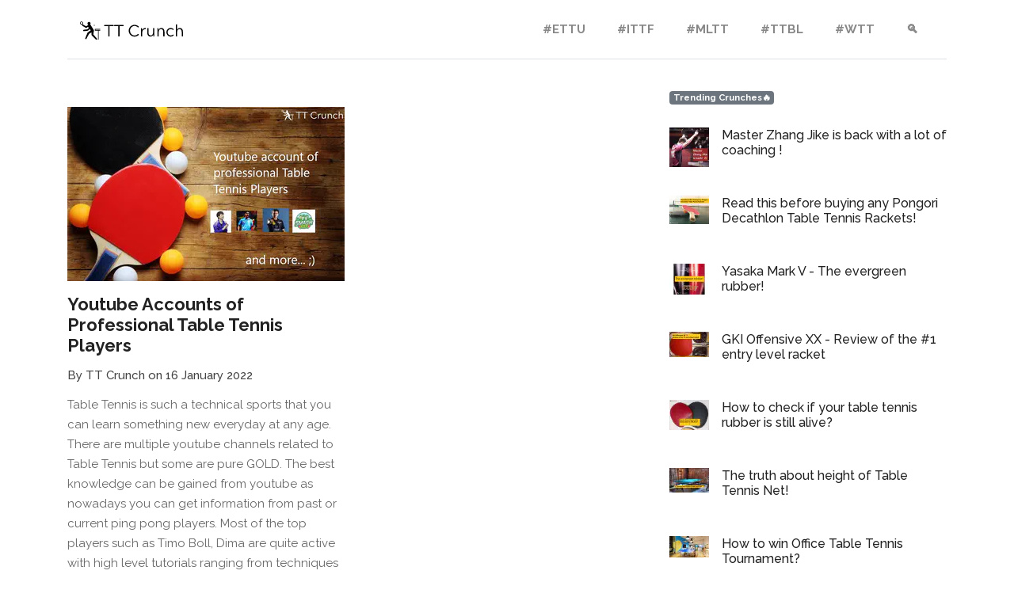

--- FILE ---
content_type: text/html; charset=utf-8
request_url: https://ttcrunch.com/tags/pongfinity/
body_size: 5350
content:
<!DOCTYPE html>
<html lang="en-us"><head>
  <meta charset="utf-8">
  <title>
    Pongfinity - TT Crunch
  </title>

  <!-- mobile responsive meta -->
  <meta name="viewport" content="width=device-width, initial-scale=1">
  <meta name="description" content="TTCrunch is your #1 Table Tennis blog for finding Latest News, Equipment Reviews and tips &amp; tricks that allows you to have more fun while playing ping pong.">
  <meta name="author" content="TT Crunch">

  <!-- plugins -->
  
  <link rel="stylesheet" href="https://ttcrunch.com/plugins/bootstrap/bootstrap.min.css ">
  

  <!-- Main Stylesheet -->
  
  <link rel="stylesheet" href="https://ttcrunch.com/scss/style.min.css" media="screen">
  
  <!--Favicon-->
  <link rel="shortcut icon" href="https://ttcrunch.com/images/favicon.png " type="image/x-icon">
  <link rel="icon" href="https://ttcrunch.com/images/favicon.png " type="image/x-icon">

  <link rel="alternate" type="application/rss&#43;xml" href="https://ttcrunch.com/tags/pongfinity/index.xml">
  <!--Manifest-->
  <meta name="theme-color" content="#9AE3D8"/>
  <link rel="manifest" href="https://ttcrunch.com/manifest.json">

<meta property="og:url" content="https://ttcrunch.com/tags/pongfinity/">
  <meta property="og:site_name" content="TT Crunch">
  <meta property="og:title" content="Pongfinity">
  <meta property="og:description" content="TTCrunch is your #1 Table Tennis blog for finding Latest News, Equipment Reviews and tips &amp; tricks that allows you to have more fun while playing ping pong.">
  <meta property="og:locale" content="en_us">
  <meta property="og:type" content="website">
    <meta property="og:image" content="https://ttcrunch.com/images/default.png">

<meta name="twitter:card" content="summary_large_image"/>
<meta name="twitter:image" content="https://ttcrunch.com/images/default.png"/>

<meta name="twitter:title" content="Pongfinity"/>
<meta name="twitter:description" content="TTCrunch is your #1 Table Tennis blog for finding Latest News, Equipment Reviews and tips &amp; tricks that allows you to have more fun while playing ping pong."/>
<meta name="twitter:site" content="@TT_Crunch"/>



<script async src="https://www.googletagmanager.com/gtag/js?id=G-7VMZH6Z72L"></script>
<script>
  window.dataLayer = window.dataLayer || [];
  function gtag(){dataLayer.push(arguments);}
  gtag('js', new Date());

  gtag('config', 'G-7VMZH6Z72L');
</script>


<script data-ad-client="ca-pub-4244679734660251" async src="https://pagead2.googlesyndication.com/pagead/js/adsbygoogle.js"></script>



<script async type="application/javascript"
        src="https://news.google.com/swg/js/v1/swg-basic.js"></script>
<script>
  (self.SWG_BASIC = self.SWG_BASIC || []).push( basicSubscriptions => {
    basicSubscriptions.init({
      type: "NewsArticle",
      isPartOfType: ["Product"],
      isPartOfProductId: "CAow5MaXCw:openaccess",
      clientOptions: { theme: "light", lang: "en-GB" },
    });
  });
</script>


<link rel="alternate" type="application/rss+xml" href="https://ttcrunch.com/tags/pongfinity/index.xml" title="TT Crunch" />
</head><body><!-- navigation -->
<header class="navigation navbar-default navbar-fixed-top">
  <div class="container">
    
    <nav class="navbar navbar-expand-lg navbar-white bg-transparent border-bottom">
      <a class="navbar-brand mobile-view" href="https://ttcrunch.com/">
        <img class="img-fluid logo"
          src="https://ttcrunch.com/images/logo.svg" alt="TT Crunch" title="TT Crunch">
      </a>
      <button class="navbar-toggler border-0" type="button" data-toggle="collapse" data-target="#navigation">
        ☰
      </button>

      <div class="collapse navbar-collapse" id="navigation">
        <a class="navbar-brand desktop-view" href="https://ttcrunch.com/"><img class="img-fluid logo"
            src="https://ttcrunch.com/images/logo.svg" alt="TT Crunch"></a>

        <ul class="navbar-nav ml-auto">
          <li class="nav-item">
            <a class="nav-link" href="https://ttcrunch.com/"></a>
          </li>
          
          
          <li class="nav-item">
            <a class="nav-link" href="https://ttcrunch.com/tags/ettu/">#ETTU</a>
          </li>
          
          
          
          <li class="nav-item">
            <a class="nav-link" href="https://ttcrunch.com/tags/ittf/">#ITTF</a>
          </li>
          
          
          
          <li class="nav-item">
            <a class="nav-link" href="https://ttcrunch.com/tags/mltt/">#MLTT</a>
          </li>
          
          
          
          <li class="nav-item">
            <a class="nav-link" href="https://ttcrunch.com/tags/ttbl/">#TTBL</a>
          </li>
          
          
          
          <li class="nav-item">
            <a class="nav-link" href="https://ttcrunch.com/tags/wtt/">#WTT</a>
          </li>
          
          
          <li class="nav-item">
            <a class="nav-link" href="/search">🔍︎</a>
          </li>
        </ul>

        

      </div>
    </nav>
  </div>
</header>
<!-- /navigation -->


<div class="section-sm">
  <div class="container">
    <div class="row">
      <div class="col-lg-8 mb-5 mb-lg-0">
        <div class="row">
          
          
          <div class="col-md-6 mb-4">
    <article class="card">
        <div class="card-body px-0">
          
          <a href="https://ttcrunch.com/articles/youtube-accounts-of-professional-table-tennis-players/">
            
            
            
              
                
                
                
                <img srcset="/images/featured-post/youtube-table-tennis_hu_cde040b93c72e6ed.webp 500w,
                /images/featured-post/youtube-table-tennis_hu_db5aceb8c826541c.webp 800w"
                sizes="(max-width: 600px) 500px,
                800px"
                src="/images/featured-post/youtube-table-tennis_hu_db5aceb8c826541c.webp"
                alt="Youtube Accounts of Professional Table Tennis Players" title="Youtube Accounts of Professional Table Tennis Players" 
                class="card-img-top" >
                
                               
                
          </a>
        
        <a href="https://ttcrunch.com/articles/youtube-accounts-of-professional-table-tennis-players/" class="h4 d-block my-3"><h4>Youtube Accounts of Professional Table Tennis Players</h4></a>
        <div class="mb-3 post-meta">
            <span>By TT Crunch on 16 January 2022</span>
        </div>
        <p class="card-text"><p>Table Tennis is such a technical sports that you can learn something new everyday at any age. There are multiple youtube channels related to Table Tennis but some are pure GOLD. The best knowledge can be gained from youtube as nowadays you can get information from past or current ping pong players. Most of the top players such as Timo Boll, Dima are quite active with high level tutorials ranging from techniques to mental aspects.</p></p>
        <a href="https://ttcrunch.com/articles/youtube-accounts-of-professional-table-tennis-players/" class="btn btn-primary">read more</a>
        </div>
    </article>
</div>
          
        </div>
        
      </div>
      
      <div class="col-lg-4 mb-5 mb-lg-0">

  
  <div class="widget">
    <span class="card-title badge badge-secondary float-left">Trending Crunches🔥</span>

    <h4 class="widget-title"></h4>
      
      <div class="media mb-3 pb-3">
          
          
          
          
          <a href="https://ttcrunch.com/news/zhang-jike-is-back-coaching/">
            <img class="side-post-thumb mr-3" alt="Master Zhang Jike is back with a lot of coaching !" src="/images/featured-post/zhang-jike-is-back_hu_d43ba99a0683ae52.webp" width="50" height="50" >
          </a>              
           
        <div class="media-body text-left">
          <h6 class="mt-0"> <a href="https://ttcrunch.com/news/zhang-jike-is-back-coaching/" class="h6 d-block mb-3">Master Zhang Jike is back with a lot of coaching !</a></h6>
        </div>
      </div>
      
      <div class="media mb-3 pb-3">
          
          
          
          
          <a href="https://ttcrunch.com/articles/read-buying-pongori-decathlon-table-tennis-rackets/">
            <img class="side-post-thumb mr-3" alt="Read this before buying any Pongori Decathlon Table Tennis Rackets!" src="/images/featured-post/decathlon-table-tennis-racket_hu_e2a7ce0825fbc4ba.webp" width="50" height="36" >
          </a>              
           
        <div class="media-body text-left">
          <h6 class="mt-0"> <a href="https://ttcrunch.com/articles/read-buying-pongori-decathlon-table-tennis-rackets/" class="h6 d-block mb-3">Read this before buying any Pongori Decathlon Table Tennis Rackets!</a></h6>
        </div>
      </div>
      
      <div class="media mb-3 pb-3">
          
          
          
          
          <a href="https://ttcrunch.com/articles/yasaka-mark-evergreen-rubber/">
            <img class="side-post-thumb mr-3" alt="Yasaka Mark V - The evergreen rubber!" src="/images/featured-post/mark-v_hu_6fcfb027a2e75d30.webp" width="50" height="39" >
          </a>              
           
        <div class="media-body text-left">
          <h6 class="mt-0"> <a href="https://ttcrunch.com/articles/yasaka-mark-evergreen-rubber/" class="h6 d-block mb-3">Yasaka Mark V - The evergreen rubber!</a></h6>
        </div>
      </div>
      
      <div class="media mb-3 pb-3">
          
          
          
          
          <a href="https://ttcrunch.com/articles/gki-offensive-xx-review-1-entry-level-racket/">
            <img class="side-post-thumb mr-3" alt="GKI Offensive XX - Review of the #1 entry level racket" src="/images/featured-post/gki-offensive-xx_hu_4f903615b2b15c56.webp" width="50" height="32" >
          </a>              
           
        <div class="media-body text-left">
          <h6 class="mt-0"> <a href="https://ttcrunch.com/articles/gki-offensive-xx-review-1-entry-level-racket/" class="h6 d-block mb-3">GKI Offensive XX - Review of the #1 entry level racket</a></h6>
        </div>
      </div>
      
      <div class="media mb-3 pb-3">
          
          
          
          
          <a href="https://ttcrunch.com/articles/check-table-tennis-rubber-alive/">
            <img class="side-post-thumb mr-3" alt="How to check if your table tennis rubber is still alive?" src="/images/featured-post/table-tennis-rubber-alive_hu_74de746f3b8e5127.webp" width="50" height="38" >
          </a>              
           
        <div class="media-body text-left">
          <h6 class="mt-0"> <a href="https://ttcrunch.com/articles/check-table-tennis-rubber-alive/" class="h6 d-block mb-3">How to check if your table tennis rubber is still alive?</a></h6>
        </div>
      </div>
      
      <div class="media mb-3 pb-3">
          
          
          
          
          <a href="https://ttcrunch.com/articles/truth-height-table-tennis-net/">
            <img class="side-post-thumb mr-3" alt="The truth about height of Table Tennis Net!" src="/images/featured-post/table-tennis-net-height_hu_63e9a0965409e733.webp" width="50" height="31" >
          </a>              
           
        <div class="media-body text-left">
          <h6 class="mt-0"> <a href="https://ttcrunch.com/articles/truth-height-table-tennis-net/" class="h6 d-block mb-3">The truth about height of Table Tennis Net!</a></h6>
        </div>
      </div>
      
      <div class="media mb-3 pb-3">
          
          
          
          
          <a href="https://ttcrunch.com/articles/win-office-table-tennis-tournament/">
            <img class="side-post-thumb mr-3" alt="How to win Office Table Tennis Tournament?" src="/images/featured-post/office-table-tennis_hu_deb387061877429f.webp" width="50" height="27" >
          </a>              
           
        <div class="media-body text-left">
          <h6 class="mt-0"> <a href="https://ttcrunch.com/articles/win-office-table-tennis-tournament/" class="h6 d-block mb-3">How to win Office Table Tennis Tournament?</a></h6>
        </div>
      </div>
      
      <div class="media mb-3 pb-3">
          
          
          
          
          <a href="https://ttcrunch.com/articles/pocket-friendly-alternatives-butterfly-dignics-09c/">
            <img class="side-post-thumb mr-3" alt="Pocket Friendly alternatives of Butterfly Dignics 09c" src="/images/featured-post/dignics09c_hu_82c1a4d6caa304a5.webp" width="50" height="33" >
          </a>              
           
        <div class="media-body text-left">
          <h6 class="mt-0"> <a href="https://ttcrunch.com/articles/pocket-friendly-alternatives-butterfly-dignics-09c/" class="h6 d-block mb-3">Pocket Friendly alternatives of Butterfly Dignics 09c</a></h6>
        </div>
      </div>
      
      <div class="media mb-3 pb-3">
          
          
          
          
          <a href="https://ttcrunch.com/articles/good-palio-expert-3-0/">
            <img class="side-post-thumb mr-3" alt="How good is Palio Expert 3.0, a pre made racket?" src="/images/featured-post/palio-expert_hu_5a58ad6709a8c439.webp" width="50" height="43" >
          </a>              
           
        <div class="media-body text-left">
          <h6 class="mt-0"> <a href="https://ttcrunch.com/articles/good-palio-expert-3-0/" class="h6 d-block mb-3">How good is Palio Expert 3.0, a pre made racket?</a></h6>
        </div>
      </div>
      
      <div class="media mb-3 pb-3">
          
          
          
          
          <a href="https://ttcrunch.com/articles/water-based-table-tennis-glues/">
            <img class="side-post-thumb mr-3" alt="Water based table tennis glues, what are they?" src="/images/featured-post/table-tennis-glue_hu_2e78d691cd0cdb14.webp" width="50" height="33" >
          </a>              
           
        <div class="media-body text-left">
          <h6 class="mt-0"> <a href="https://ttcrunch.com/articles/water-based-table-tennis-glues/" class="h6 d-block mb-3">Water based table tennis glues, what are they?</a></h6>
        </div>
      </div>
      
      <div class="media mb-3 pb-3">
          
          
          
          
          <a href="https://ttcrunch.com/articles/asics-gel-rocket-shoes-good-table-tennis/">
            <img class="side-post-thumb mr-3" alt="Asics Gel Rocket shoes good for table tennis?" src="/images/featured-post/asics-gel-rocket-table-tennis_hu_db6e0b2b10ad645c.webp" width="50" height="60" >
          </a>              
           
        <div class="media-body text-left">
          <h6 class="mt-0"> <a href="https://ttcrunch.com/articles/asics-gel-rocket-shoes-good-table-tennis/" class="h6 d-block mb-3">Asics Gel Rocket shoes good for table tennis?</a></h6>
        </div>
      </div>
      
      <div class="media mb-3 pb-3">
          
          
          
          
          <a href="https://ttcrunch.com/articles/premade-ping-pong-racket-usa-palio-expert-2/">
            <img class="side-post-thumb mr-3" alt="Is Palio Expert 2 best Premade Ping Pong Racket?" src="/images/featured-post/palio-expert-2_hu_c4496ab0550ef206.webp" width="50" height="51" >
          </a>              
           
        <div class="media-body text-left">
          <h6 class="mt-0"> <a href="https://ttcrunch.com/articles/premade-ping-pong-racket-usa-palio-expert-2/" class="h6 d-block mb-3">Is Palio Expert 2 best Premade Ping Pong Racket?</a></h6>
        </div>
      </div>
      
      <div class="media mb-3 pb-3">
          
          
          
          
          <a href="https://ttcrunch.com/articles/gki-euro-xx-good-intermediate-professional-player/">
            <img class="side-post-thumb mr-3" alt="Is GKI Euro XX good for a intermediate professional player?" src="/images/featured-post/gki-euro-xx_hu_b0684b7302646af5.webp" width="50" height="33" >
          </a>              
           
        <div class="media-body text-left">
          <h6 class="mt-0"> <a href="https://ttcrunch.com/articles/gki-euro-xx-good-intermediate-professional-player/" class="h6 d-block mb-3">Is GKI Euro XX good for a intermediate professional player?</a></h6>
        </div>
      </div>
      
      <div class="media mb-3 pb-3">
          
          
          
          
          <a href="https://ttcrunch.com/articles/table-tennis-players-learn-rafael-nadal-legacy/">
            <img class="side-post-thumb mr-3" alt="What can table tennis players learn from Rafael Nadal" src="/images/featured-post/nadal_hu_7ebfd0b485e9f6ed.webp" width="50" height="33" >
          </a>              
           
        <div class="media-body text-left">
          <h6 class="mt-0"> <a href="https://ttcrunch.com/articles/table-tennis-players-learn-rafael-nadal-legacy/" class="h6 d-block mb-3">What can table tennis players learn from Rafael Nadal</a></h6>
        </div>
      </div>
      
      <div class="media mb-3 pb-3">
          
          
          
          
          <a href="https://ttcrunch.com/articles/benefits-playing-ping-pong-tennis/">
            <img class="side-post-thumb mr-3" alt="What are the benefits of playing ping pong over tennis!" src="/images/featured-post/federer-table-tennis_hu_ed9dac45d32481e1.webp" width="50" height="28" >
          </a>              
           
        <div class="media-body text-left">
          <h6 class="mt-0"> <a href="https://ttcrunch.com/articles/benefits-playing-ping-pong-tennis/" class="h6 d-block mb-3">What are the benefits of playing ping pong over tennis!</a></h6>
        </div>
      </div>
      
      <div class="media mb-3 pb-3">
          
          
          
          
          <a href="https://ttcrunch.com/articles/greatest-table-tennis-players-time/">
            <img class="side-post-thumb mr-3" alt="Who Are the Greatest Table Tennis Players of All Time" src="/images/featured-post/greatest_hu_167e7be2cf53114e.webp" width="50" height="33" >
          </a>              
           
        <div class="media-body text-left">
          <h6 class="mt-0"> <a href="https://ttcrunch.com/articles/greatest-table-tennis-players-time/" class="h6 d-block mb-3">Who Are the Greatest Table Tennis Players of All Time</a></h6>
        </div>
      </div>
      
      <div class="media mb-3 pb-3">
          
          
          
          
          <a href="https://ttcrunch.com/articles/ball-size-comparison-of-different-racket-sports/">
            <img class="side-post-thumb mr-3" alt="Ball Weight and Size Comparison of Different Racket Sports" src="/images/featured-post/ball-size-comparison_hu_4781dd479b1fb0ff.webp" width="50" height="23" >
          </a>              
           
        <div class="media-body text-left">
          <h6 class="mt-0"> <a href="https://ttcrunch.com/articles/ball-size-comparison-of-different-racket-sports/" class="h6 d-block mb-3">Ball Weight and Size Comparison of Different Racket Sports</a></h6>
        </div>
      </div>
      
      <div class="media mb-3 pb-3">
          
          
          
          
          <a href="https://ttcrunch.com/articles/difference-between-one-star-three-star-table-tennis-balls/">
            <img class="side-post-thumb mr-3" alt="Difference Between One Star Three Star Table Tennis Balls" src="/images/featured-post/ping-pong-balls_hu_70e782088aae2e91.webp" width="50" height="28" >
          </a>              
           
        <div class="media-body text-left">
          <h6 class="mt-0"> <a href="https://ttcrunch.com/articles/difference-between-one-star-three-star-table-tennis-balls/" class="h6 d-block mb-3">Difference Between One Star Three Star Table Tennis Balls</a></h6>
        </div>
      </div>
      
      <div class="media mb-3 pb-3">
          
          
          
          
          <a href="https://ttcrunch.com/news/ma-long-says-i-want-to-paris-olympics-2024/">
            <img class="side-post-thumb mr-3" alt="Ma Long Says I Want to Play in Paris Olympics 2024" src="/images/featured-post/malong2024_hu_a3d7aa5ab34e47ef.webp" width="50" height="33" >
          </a>              
           
        <div class="media-body text-left">
          <h6 class="mt-0"> <a href="https://ttcrunch.com/news/ma-long-says-i-want-to-paris-olympics-2024/" class="h6 d-block mb-3">Ma Long Says I Want to Play in Paris Olympics 2024</a></h6>
        </div>
      </div>
      
      <div class="media mb-3 pb-3">
          
          
          
          
          <a href="https://ttcrunch.com/articles/commonly-used-wood-in-table-tennis-rackets/">
            <img class="side-post-thumb mr-3" alt="Commonly Used Wood in Table Tennis Rackets" src="/images/featured-post/blade_hu_546d845300b3925d.webp" width="50" height="50" >
          </a>              
           
        <div class="media-body text-left">
          <h6 class="mt-0"> <a href="https://ttcrunch.com/articles/commonly-used-wood-in-table-tennis-rackets/" class="h6 d-block mb-3">Commonly Used Wood in Table Tennis Rackets</a></h6>
        </div>
      </div>
      
      <div class="media mb-3 pb-3">
          
          
          
          
          <a href="https://ttcrunch.com/articles/difference-between-table-tennis-and-lawn-tennis/">
            <img class="side-post-thumb mr-3" alt="Difference between Table Tennis and Lawn Tennis" src="/images/featured-post/table-tennis-lawn_hu_eb0763624a22c82f.webp" width="50" height="33" >
          </a>              
           
        <div class="media-body text-left">
          <h6 class="mt-0"> <a href="https://ttcrunch.com/articles/difference-between-table-tennis-and-lawn-tennis/" class="h6 d-block mb-3">Difference between Table Tennis and Lawn Tennis</a></h6>
        </div>
      </div>
      
      <div class="media mb-3 pb-3">
          
          
          
          
          <a href="https://ttcrunch.com/articles/5-cheaper-alternative-of-tenergy-05/">
            <img class="side-post-thumb mr-3" alt="5 Cheaper Alternative of Tenergy 05" src="/images/featured-post/tenergy_hu_6cfc0e4f20dc82f4.webp" width="50" height="50" >
          </a>              
           
        <div class="media-body text-left">
          <h6 class="mt-0"> <a href="https://ttcrunch.com/articles/5-cheaper-alternative-of-tenergy-05/" class="h6 d-block mb-3">5 Cheaper Alternative of Tenergy 05</a></h6>
        </div>
      </div>
      
      <div class="media mb-3 pb-3">
          
          
          
          
          <a href="https://ttcrunch.com/articles/different-types-of-spin-and-stroke-in-table-tennis/">
            <img class="side-post-thumb mr-3" alt="Different Types of Spin and Stroke in Table Tennis" src="/images/featured-post/spin_hu_e04ff8309906b5fe.webp" width="50" height="33" >
          </a>              
           
        <div class="media-body text-left">
          <h6 class="mt-0"> <a href="https://ttcrunch.com/articles/different-types-of-spin-and-stroke-in-table-tennis/" class="h6 d-block mb-3">Different Types of Spin and Stroke in Table Tennis</a></h6>
        </div>
      </div>
      
      <div class="media mb-3 pb-3">
          
          
          
          
          <a href="https://ttcrunch.com/articles/how-to-clean-table-tennis-bat/">
            <img class="side-post-thumb mr-3" alt="How to Clean Table Tennis Racket" src="/images/featured-post/dirty_hu_a52b459b8ceb39d3.webp" width="50" height="28" >
          </a>              
           
        <div class="media-body text-left">
          <h6 class="mt-0"> <a href="https://ttcrunch.com/articles/how-to-clean-table-tennis-bat/" class="h6 d-block mb-3">How to Clean Table Tennis Racket</a></h6>
        </div>
      </div>
      
      <div class="media mb-3 pb-3">
          
          
          
          
          <a href="https://ttcrunch.com/articles/table-tennis-names-around-the-world/">
            <img class="side-post-thumb mr-3" alt="Table Tennis Names Around the World" src="/images/featured-post/tischtennis_hu_89caaa0683774b03.webp" width="50" height="26" >
          </a>              
           
        <div class="media-body text-left">
          <h6 class="mt-0"> <a href="https://ttcrunch.com/articles/table-tennis-names-around-the-world/" class="h6 d-block mb-3">Table Tennis Names Around the World</a></h6>
        </div>
      </div>
      
  </div>

  
  

  
  

  
  

  
  
  

      

      
      <div class="col-12 mt-5">
      </div>
    </div>
  </div>
</div>



<br>
<br>
<footer>
  <div class="container">
    <div class="row">
      <div class="col-lg-3 col-sm-6 mb-5 desktop-view">
        <a href="https://ttcrunch.com/"><img src="https://ttcrunch.com/images/logo.svg" alt="TT Crunch"
            style="max-width: 250px;">
        </a>
        <hr>
        © 2020-2025 <a href="https://ttcrunch.com">TT Crunch</a>.
      </div>
      <div class="col-lg-3 col-sm-6 mb-5 desktop-view">
        <h6 class="mb-4">Quick Links</h6>
        <ul class="list-unstyled">
          
          <li class="mb-3"><a class="text-dark" href="https://ttcrunch.com/news">Latest News</a></li>
          
          <li class="mb-3"><a class="text-dark" href="https://ttcrunch.com/articles">All Articles</a></li>
          
        </ul>
      </div>
      <div class="col-lg-3 col-sm-6 mb-5 desktop-view">
        <h6 class="mb-4">Categories</h6>
        <ul class="list-unstyled">
          
          <li class="mb-3"><a class="text-dark" href="https://ttcrunch.com/tags/equipment/">Equipment Reviews</a></li>
          
          <li class="mb-3"><a class="text-dark" href="https://ttcrunch.com/tags/interesting/">Interesting</a></li>
          
        </ul>
      </div>
      <div class="col-lg-3 col-sm-6 mb-5 desktop-view">
        <h6 class="mb-4">Other links</h6>
        <ul class="list-unstyled">
          
          <li class="mb-3"><a class="text-dark" href="https://ttcrunch.com/tags/guides/">Ping Pong Basics</a></li>
          
          <li class="mb-3"><a class="text-dark" href="https://ttcrunch.com/about">About TTCrunch</a></li>
          
        </ul>
      </div>
      <div class="col-12 border-top pt-4 text-center">
        <ul class="list-inline">
          
          <li class="list-inline-item"><a class="text-dark" href="https://ttcrunch.com/">Home</a></li>
          
          <li class="list-inline-item"><a class="text-dark" href="https://ttcrunch.com/contact">Contact</a></li>
          
          <li class="list-inline-item"><a class="text-dark" href="https://ttcrunch.com/terms">Terms</a></li>
          
          <li class="list-inline-item"><a class="text-dark" href="https://ttcrunch.com/privacy">Privacy</a></li>
          
        </ul>          
        <ul class="list-inline">
          
          <li class="list-inline-item"><a class="text-dark" href="https://instagram.com/tabletenniscrunch"><img class="img-fluid social-icon" alt="instagram" src="/images/social/instagram.svg"></a>
          </li>
          
          <li class="list-inline-item"><a class="text-dark" href="https://x.com/TT_Crunch"><img class="img-fluid social-icon" alt="twitter" src="/images/social/twitter.svg"></a>
          </li>
          
          <li class="list-inline-item"><a class="text-dark" href="https://news.google.com/publications/CAAqBwgKMOTGlwswlvCuAw?hl=en-IN&amp;gl=IN&amp;ceid=IN:en"><img class="img-fluid social-icon" alt="googlenews" src="/images/social/googlenews.svg"></a>
          </li>
          
          <li class="list-inline-item"><a class="text-dark" href="https://pinterest.com/tabletenniswatch/"><img class="img-fluid social-icon" alt="pinterest" src="/images/social/pinterest.svg"></a>
          </li>
          
          <li class="list-inline-item"><a class="text-dark" href="https://youtube.com/@TTCrunch/"><img class="img-fluid social-icon" alt="youtube" src="/images/social/youtube.svg"></a>
          </li>
                    
        </ul>
      </div>
    </div>
  </div>
</footer>

<!-- JS Plugins -->

<script src="https://ttcrunch.com/plugins/jQuery/jquery.min.js"></script>

<script src="https://ttcrunch.com/plugins/bootstrap/bootstrap.min.js"></script>

<script defer src="https://static.cloudflareinsights.com/beacon.min.js/vcd15cbe7772f49c399c6a5babf22c1241717689176015" integrity="sha512-ZpsOmlRQV6y907TI0dKBHq9Md29nnaEIPlkf84rnaERnq6zvWvPUqr2ft8M1aS28oN72PdrCzSjY4U6VaAw1EQ==" data-cf-beacon='{"version":"2024.11.0","token":"f62af492a28f403399119b92eb67d096","r":1,"server_timing":{"name":{"cfCacheStatus":true,"cfEdge":true,"cfExtPri":true,"cfL4":true,"cfOrigin":true,"cfSpeedBrain":true},"location_startswith":null}}' crossorigin="anonymous"></script>
</body>

    <script>if("serviceWorker"in navigator)window.addEventListener("load",()=>{navigator.serviceWorker.register("/sw.js",{scope:"/"}).then((r)=>{console.log("TTCrunch connected")},(e)=>{})});else;</script>
      
</html>

--- FILE ---
content_type: text/html; charset=utf-8
request_url: https://www.google.com/recaptcha/api2/aframe
body_size: 268
content:
<!DOCTYPE HTML><html><head><meta http-equiv="content-type" content="text/html; charset=UTF-8"></head><body><script nonce="IMedW2YL5zyA_T18wRtCKA">/** Anti-fraud and anti-abuse applications only. See google.com/recaptcha */ try{var clients={'sodar':'https://pagead2.googlesyndication.com/pagead/sodar?'};window.addEventListener("message",function(a){try{if(a.source===window.parent){var b=JSON.parse(a.data);var c=clients[b['id']];if(c){var d=document.createElement('img');d.src=c+b['params']+'&rc='+(localStorage.getItem("rc::a")?sessionStorage.getItem("rc::b"):"");window.document.body.appendChild(d);sessionStorage.setItem("rc::e",parseInt(sessionStorage.getItem("rc::e")||0)+1);localStorage.setItem("rc::h",'1768935065591');}}}catch(b){}});window.parent.postMessage("_grecaptcha_ready", "*");}catch(b){}</script></body></html>

--- FILE ---
content_type: image/svg+xml
request_url: https://ttcrunch.com/images/logo.svg
body_size: 2187
content:
<svg data-v-423bf9ae="" xmlns="http://www.w3.org/2000/svg" viewBox="0 0 510 90" class="iconLeft"><!----><!----><!----><g data-v-423bf9ae="" id="6e77b85d-583a-4a07-9603-2a1a925ed405" fill="black" transform="matrix(5.708848476409912,0,0,5.708848476409912,118.80260467529297,-1.5556632280349731)"><path d="M0.36 3.43C0.20 3.43 0.14 3.49 0.14 3.65L0.14 4.21C0.14 4.38 0.18 4.44 0.36 4.44L3.71 4.44L3.71 13.01C3.71 13.17 3.75 13.23 3.93 13.23L4.61 13.23C4.77 13.23 4.82 13.17 4.82 13.01L4.82 4.44L8.18 4.44C8.34 4.44 8.39 4.38 8.39 4.21L8.39 3.65C8.39 3.49 8.36 3.43 8.18 3.43ZM9.03 3.43C8.86 3.43 8.81 3.49 8.81 3.65L8.81 4.21C8.81 4.38 8.85 4.44 9.03 4.44L12.38 4.44L12.38 13.01C12.38 13.17 12.42 13.23 12.60 13.23L13.27 13.23C13.44 13.23 13.48 13.17 13.48 13.01L13.48 4.44L16.84 4.44C17.01 4.44 17.05 4.38 17.05 4.21L17.05 3.65C17.05 3.49 17.02 3.43 16.84 3.43ZM26.45 12.43C24.26 12.43 22.55 10.44 22.55 8.33C22.55 6.22 24.26 4.23 26.45 4.23C27.75 4.23 28.76 4.80 29.37 5.46C29.48 5.57 29.58 5.57 29.69 5.45L30.10 5.00C30.21 4.87 30.23 4.80 30.11 4.69C29.22 3.79 27.80 3.25 26.45 3.25C23.69 3.25 21.43 5.54 21.43 8.33C21.43 11.12 23.69 13.41 26.45 13.41C27.80 13.41 29.22 12.87 30.11 11.97C30.24 11.84 30.24 11.77 30.13 11.63L29.71 11.19C29.61 11.09 29.53 11.06 29.40 11.17C28.74 11.86 27.75 12.43 26.45 12.43ZM35.91 6.99C36.08 6.99 36.12 6.94 36.16 6.78L36.25 6.15C36.27 6.01 36.25 5.95 36.05 5.95C34.06 5.95 33.42 7.14 33.14 7.73L32.97 6.33C32.90 6.16 32.84 6.10 32.73 6.10L32.38 6.10C32.23 6.10 32.17 6.16 32.17 6.33L32.17 13.01C32.17 13.17 32.23 13.23 32.38 13.23L33.01 13.23C33.17 13.23 33.22 13.17 33.22 13.01L33.22 9.56C33.22 8.26 34.09 6.99 35.91 6.99ZM42.83 13.01C42.90 13.17 42.95 13.23 43.06 13.23L43.41 13.23C43.57 13.23 43.62 13.17 43.62 13.01L43.62 9.80L43.62 6.33C43.62 6.16 43.57 6.10 43.41 6.10L42.78 6.10C42.63 6.10 42.57 6.16 42.57 6.33L42.57 9.86C42.57 11.26 41.79 12.43 40.57 12.43C39.44 12.43 38.60 11.62 38.60 9.95L38.60 6.33C38.60 6.16 38.54 6.10 38.39 6.10L37.76 6.10C37.60 6.10 37.55 6.16 37.55 6.33L37.55 10.23C37.55 12.47 38.82 13.38 40.32 13.38C41.69 13.38 42.42 12.31 42.71 11.75ZM47.19 6.33C47.12 6.16 47.07 6.10 46.96 6.10L46.61 6.10C46.45 6.10 46.40 6.16 46.40 6.33L46.40 9.53L46.40 13.01C46.40 13.17 46.45 13.23 46.61 13.23L47.24 13.23C47.39 13.23 47.45 13.17 47.45 13.01L47.45 9.48C47.45 8.08 48.23 6.90 49.45 6.90C50.58 6.90 51.42 7.71 51.42 9.38L51.42 13.01C51.42 13.17 51.48 13.23 51.63 13.23L52.26 13.23C52.42 13.23 52.47 13.17 52.47 13.01L52.47 9.10C52.47 6.86 51.20 5.95 49.70 5.95C48.33 5.95 47.60 7.03 47.31 7.59ZM57.83 12.43C56.36 12.43 55.19 11.23 55.19 9.67C55.19 8.13 56.36 6.90 57.83 6.90C58.60 6.90 59.30 7.21 59.78 7.69C59.89 7.80 59.98 7.77 60.07 7.64L60.41 7.29C60.52 7.17 60.52 7.10 60.41 7C59.70 6.29 58.79 5.95 57.82 5.95C55.78 5.95 54.15 7.63 54.15 9.67C54.15 11.72 55.78 13.38 57.82 13.38C58.79 13.38 59.70 13.05 60.41 12.33C60.52 12.24 60.52 12.17 60.41 12.04L60.07 11.69C59.98 11.56 59.89 11.54 59.78 11.65C59.30 12.12 58.60 12.43 57.83 12.43ZM63.45 3.12C63.45 2.95 63.39 2.90 63.24 2.90L62.61 2.90C62.45 2.90 62.40 2.95 62.40 3.12L62.40 9.53L62.40 13.01C62.40 13.17 62.45 13.23 62.61 13.23L63.24 13.23C63.39 13.23 63.45 13.17 63.45 13.01L63.45 9.48C63.45 8.08 64.23 6.90 65.45 6.90C66.58 6.90 67.42 7.71 67.42 9.38L67.42 13.01C67.42 13.17 67.48 13.23 67.63 13.23L68.26 13.23C68.42 13.23 68.47 13.17 68.47 13.01L68.47 9.10C68.47 6.86 67.20 5.95 65.70 5.95C64.41 5.95 63.70 6.96 63.45 7.43Z"></path></g><!----><g data-v-423bf9ae="" id="18cd0a99-bf5e-4217-9f2a-96c6ac66ca4c" transform="matrix(1.014902114868164,0,0,1.014902114868164,-1.8286525011062622,-9.141631126403809)" stroke="none" fill="black"><path d="M66.718 72.155l2.811-17.836a5.467 5.467 0 0 0-.647-3.559c-.17-.536-.399-1.062-.744-1.544-.142-.198-.311-.363-.472-.537L52.528 24.954c-.067-.161-.134-.322-.228-.477a3.465 3.465 0 0 0-.711-.818 7.4 7.4 0 0 0 .837-1.419 7.37 7.37 0 1 0-9.727 3.745c.073.032.148.056.222.085l-11.454 6.945-13.896-7.958a3.466 3.466 0 0 0-2.315-.4l-1.038-1.799c3.862-2.878 3.157-6.244 1.763-8.658-1.697-2.94-4.411-4.696-7.258-4.696a6.736 6.736 0 0 0-3.411.929C1.68 12.531.789 17.313 3.24 21.557c1.349 2.336 3.142 3.521 5.329 3.521.958 0 1.968-.242 3.055-.714l1.162 2.014a3.498 3.498 0 0 0 1.308 4.755l15.687 8.983a3.496 3.496 0 0 0 3.553-.044l7.396-4.484 4.504 5.643-8.112 6.485-16.685 1.902a3.5 3.5 0 1 0 .793 6.956l17.687-2.017a3.493 3.493 0 0 0 1.789-.744l8.896-7.112 4.572 5.729L39.86 62.652l-.317.227a3.753 3.753 0 0 0-1.283 1.622L27.442 90.645c-.63 1.536.002 3.339 1.505 4.116a3.24 3.24 0 0 0 4.368-1.388l12.339-23.829 12.522-7.458-.503 10.948-.02.439a3.986 3.986 0 0 0 1.172 3l20.847 20.769a3.252 3.252 0 0 0 4.394.166 3.239 3.239 0 0 0 .354-4.568L66.718 72.155zM5.837 20.057c-1.391-2.409-1.503-5.596.975-7.026a3.777 3.777 0 0 1 1.911-.526c1.736 0 3.521 1.225 4.66 3.196 1.146 1.983 1.224 3.577-1.917 5.392-1.133.654-2.107.985-2.897.985-.673-.001-1.686-.21-2.732-2.021z"></path><circle cx="71.367" cy="28.177" r="2.446"></circle><path d="M100 48.578v-3H74.109v8.158h15.89v44.265h3V53.736H100v-3H77.109v-2.158z"></path></g><!----></svg>